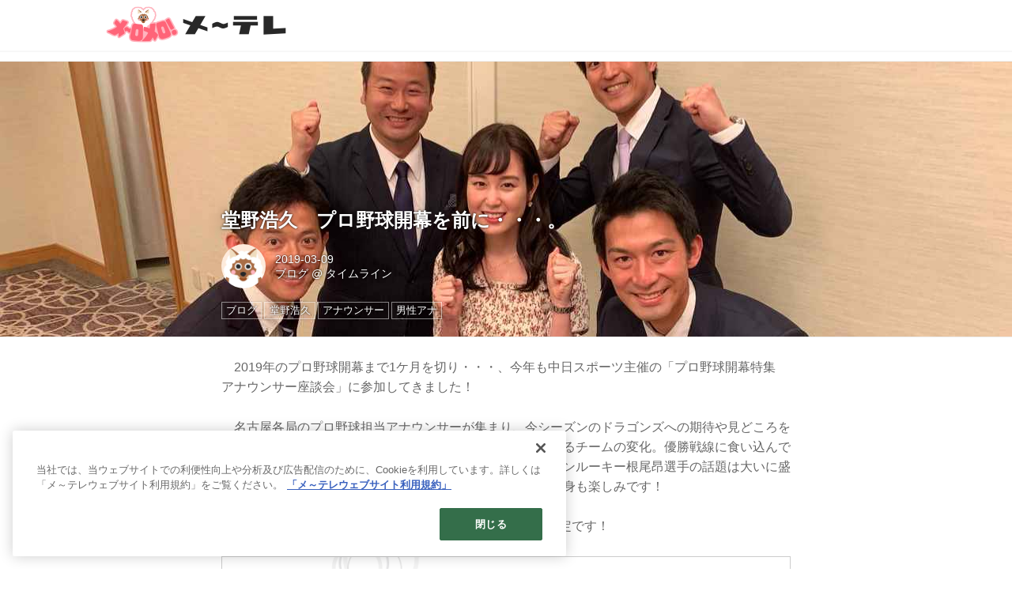

--- FILE ---
content_type: text/html; charset=utf-8
request_url: https://timeline.nagoyatv.com/_ct/17256492?fr=wg&ct=rel
body_size: 8180
content:
<!DOCTYPE html>
<html lang="ja">
<head>

<meta charset="utf-8">
<meta http-equiv="X-UA-Compatible" content="IE=Edge">
<meta name="viewport" content="width=device-width, initial-scale=1">
<meta name="format-detection" content="telephone=no">
<link rel="shortcut icon" href="https://d1uzk9o9cg136f.cloudfront.net/f/portal/16777364/custom/2022/03/28/aa2dd9a908517afc90831c694a0e6fd5a0d0202e.png">
<link rel="apple-touch-icon" href="https://d1uzk9o9cg136f.cloudfront.net/f/portal/16777364/custom/2022/03/28/aa2dd9a908517afc90831c694a0e6fd5a0d0202e.png">
<link rel="alternate" type="application/rss+xml" href="https://timeline.nagoyatv.com/_rss/rss20.xml" title="メ～テレ タイムライン - RSS Feed" />









<title>堂野浩久　プロ野球開幕を前に・・・。 - メ～テレ タイムライン</title>

<meta name="description" content="2019年のプロ野球開幕まで1ケ月を切り・・・、今年も中日スポーツ主催の「プロ野球開幕特集 アナウンサー座談会」に参加してきました！
名古屋各局のプロ野球担当アナウンサーが集まり、今シーズンのドラゴンズへの期待や見どころを語り合う毎年恒例のこの企画。与田新監督体制になって感じるチームの変化。優勝戦線に食い込んでいくためのキーマンは誰なのか？もちろん、期待のゴールデンルーキー根尾昂選手の話題は大いに盛り上がりましたので、どんな紙面の仕上がりになるのか私自身も楽しみです！
この座談会の内容は3月29日（金）の中日スポーツに掲載予定です！
アナウンサールーム
メ～テレアナウンサーのプロフィールページです。
www.nagoyatv.com
2019年3月8日(金)堂野浩久アナのブログより">







<link rel="canonical" href="https://timeline.nagoyatv.com/_ct/17256492">
<link rel="amphtml" href="https://timeline.nagoyatv.com/_amp/_ct/17256492">

<meta http-equiv="Last-Modified" content="Sat, 09 Mar 2019 06:50:00 +0900">





<!-- Piwik -->

<script id="script-piwik-setting">
window._piwik = {
	'BASE':'https://acs01.rvlvr.co/piwik/',
	'trackers':{
		'173':null,
		'605':null,
	},
	'pageview':null,
	'event':null,
}
</script>


<script src="/static/dinoportal/js/piwikutil.js" async defer></script>





<noscript>
<img src="https://acs01.rvlvr.co/piwik/piwik.php?idsite=605&rec=1&url=https%3A//timeline.nagoyatv.com/_ct/17256492%3Ffr%3Dwg%26ct%3Drel" style="border:0;display:none" alt="" width=1 height=1>
<img src="https://acs01.rvlvr.co/piwik/piwik.php?idsite=173&rec=1&url=https%3A//timeline.nagoyatv.com/_ct/17256492%3Ffr%3Dwg%26ct%3Drel" style="border:0;display:none" alt="" width=1 height=1>

</noscript>

<!-- End Piwik Tracking Code -->
<!-- /page.PIWIK_BASE_URL, /is_preview -->





<meta name="twitter:widgets:csp" content="on">
<meta name="twitter:card" content="summary_large_image">
<meta property="og:type" content="article">
<meta property="og:url" content="https://timeline.nagoyatv.com/_ct/17256492">

<meta property="og:title" content="堂野浩久　プロ野球開幕を前に・・・。 - メ～テレ タイムライン">



<meta property="og:image" content="https://d1uzk9o9cg136f.cloudfront.net/f/16783114/rc/2019/03/08/591124e120b52cfbe47cc3942eef2441d1987ec8_xlarge.jpg">
<meta property="og:image:width" content="1280">
<meta property="og:image:height" content="960">


<meta property="og:description" content="2019年のプロ野球開幕まで1ケ月を切り・・・、今年も中日スポーツ主催の「プロ野球開幕特集 アナウンサー座談会」に参加してきました！
名古屋各局のプロ野球担当アナウンサーが集まり、今シーズンのドラゴンズへの期待や見どころを語り合う毎年恒例のこの企画。与田新監督体制になって感じるチームの変化。優勝戦線に食い込んでいくためのキーマンは誰なのか？もちろん、期待のゴールデンルーキー根尾昂選手の話題は大いに盛り上がりましたので、どんな紙面の仕上がりになるのか私自身も楽しみです！
この座談会の内容は3月29日（金）の中日スポーツに掲載予定です！
アナウンサールーム
メ～テレアナウンサーのプロフィールページです。
www.nagoyatv.com
2019年3月8日(金)堂野浩久アナのブログより">






<link rel="stylesheet" href="/static/lib/js/jquery-embedhelper.css?_=251225165549">


<link rel="preload" href="/static/lib/fontawesome-4/fonts/fontawesome-webfont.woff2?v=4.7.0" as="font" type="font/woff2" crossorigin>
<link rel="preload" href="/static/lib/ligaturesymbols-2/LigatureSymbols-2.11.ttf" as="font" type="font/ttf" crossorigin>

<script id="facebook-jssdk">/* hack: prevent fb sdk in body : proc by jquery-embedheler */</script>
<style id="style-prevent-animation">*,*:before,*:after{-webkit-transition:none!important;-moz-transition:none!important;transition:none!important;-webkit-animation:none!important;-moz-animation:none!important;animation:none!important}</style>


<link rel="stylesheet" href="/static/dinoportal/css/reset.css?251225165549">
<link rel="stylesheet" href="/static/dinoportal/css/common.css?251225165549">
<link rel="stylesheet" href="/static/dinoportal/css/common-not-amp.css?251225165549">
<link rel="stylesheet" href="/static/user-notify/user-notify.css?251225165549">
<link rel="stylesheet" href="/static/wf/css/article.css?251225165549">
<link rel="stylesheet" href="/static/wf/css/article-not-amp.css?251225165549">
<link rel="stylesheet" href="/static/dinoportal/css/print.css?251225165549" media="print">

<link rel="stylesheet" href="/static/lib/jquery-carousel/jquery-carousel.css?251225165549">
<link rel="stylesheet" href="/static/lib/jquery-carousel-2/jquery-carousel.css?251225165549">

<link href="/static/lib/ligaturesymbols-2/LigatureSymbols.min.css" rel="stylesheet" type="text/css">
<link href="/static/lib/ligaturesymbols-2/LigatureSymbols.min.css" rel="stylesheet" type="text/css">
<link href="/static/lib/rvlvr/rvlvr.css" rel="stylesheet">

<link rel="stylesheet" href="/static/dinoportal/custom/maxwidth.css?251225165549">


<!-- jquery migrate for develop -->
<script src="/static/lib/js/jquery-3.7.1.min.js"></script>
<script src="/static/lib/js/jquery-migrate-3.5.2.min.js"></script>	
<script src="/static/lib/js/jquery-migrate-enable.js"></script>

<script src="/static/lib/js/jquery-utils.js?251225165549"></script>




<script>$(function(){setTimeout(function(){$('#style-prevent-animation').remove();},1000)});</script>

<script>window._langrc={login:'ログイン',search:'検索'}</script>

<link rel="preload" href="https://fonts.gstatic.com/s/lobstertwo/v13/BngMUXZGTXPUvIoyV6yN5-fN5qU.woff2" as="font" type="font/woff2" crossorigin>

<link rel="stylesheet" href="/static/dinoportal/css/content.css?251225165549">
<link rel="stylesheet" href="/static/dinoportal/css/content-not-amp.css?251225165549">
<link rel="stylesheet" href="/static/dinoportal/css/content-paging.css?251225165549">
<link rel="stylesheet" href="/static/dinoportal/custom/content-sns-buttons-top-small.css?251225165549">
<link rel="stylesheet" media="print" onload="this.media='all'" href="/static/wf/css/article-votes.css?251225165549">
<link rel="stylesheet" media="print" onload="this.media='all'" href="/static/wf/css/article-carousel.css?251225165549">
<link rel="stylesheet" media="print" onload="this.media='all'" href="/static/wf/css/article-album.css?251225165549">
<link rel="stylesheet" media="print" onload="this.media='all'" href="/static/lib/js/tbl-md.css?251225165549">
<link rel="stylesheet" media="print" onload="this.media='all'" href="/static/wf/css/article-list.css?251225165549">
<link rel="stylesheet" media="print" onload="this.media='all'" href="/static/wf/css/article-lbox.css?251225165549">
<link rel="stylesheet" media="print" onload="this.media='all'" href="/static/wf/css/article-afls.css?251225165549">




<style>body:not(.ptluser-logined) .limited-more.init>span:after{content:'ログインして本文を読む'}.network-error>span:after,.limited-more.error>span:after{content:'通信エラーです' '\0a' 'しばらくして再読み込みしてください'}.album-link-title:empty::after{content:'アルバム'}.vote-result[data-content-cached-at-relative-unit="sec"]::before{content:attr(data-content-cached-at-relative-num)"秒前の集計結果"}.vote-result[data-content-cached-at-relative-unit="sec"][data-content-cached-at-num="1"]::before{content:attr(data-content-cached-at-relative-num)"秒前の集計結果"}.vote-result[data-content-cached-at-relative-unit="min"]::before{content:attr(data-content-cached-at-relative-num)"分前の集計結果"}.vote-result[data-content-cached-at-relative-unit="min"][data-content-cached-at-num="1"]::before{content:attr(data-content-cached-at-relative-num)"分前の集計結果"}.vote-result[data-content-cached-at-relative-unit="day"]::before{content:attr(data-content-cached-at-relative-num)"日前の集計結果"}.vote-result[data-content-cached-at-relative-unit="day"][data-content-cached-at-num="1"]::before{content:attr(data-content-cached-at-relative-num)"日前の集計結果"}</style>


<script id="script-acs-flags">
window._use_acs_content_dummy=false;
window._use_vpv_iframe=false;
</script>




<!-- custom css   -->


<style id="style-site-custom" >
#user-notifies-toggle,
#signup-icon {
  display: none;
}

#header-right .fa {
  font-size: 22px;
}

.content-bookmark,
.content-body .content-info,
.content-body .content-tags {
  display: none;
}

.article figcaption {
  opacity: 0.8;
  -moz-opacity: 0.8;
}

#newsfeed .wfcontent.newsfeed-display-type-imageall-withtitle .content-title h2,
#newsfeed .wfcontent.newsfeed-display-type-imageall-wide-withtitle .content-title h2 {
  font-weight: bold!important;
  font-size: 1.4rem!important;
}

/*広告_PC*/
.widgets {
  padding: 7px;
}

.widget-hot {
  padding: 0 20px;
  display: none;
}

.widget + .widget {
  margin-top: 20px;
}
/*広告_PC*/

@media (max-width:767px) {

.spiral-header-title,
#header-title {
  max-width:40%;
  margin:0;
}

#header-right {
  width: 100px;
  padding: 8px 4px 2px;
}

#search-icon {
  order: 1!important;
}

#newsfeed .wfcontent.newsfeed-display-type-imageall-withtitle .content-title h2,
#newsfeed .wfcontent.newsfeed-display-type-imageall-wide-withtitle .content-title h2 {
  font-weight: bold!important;
  font-size: 0.8rem!important;
}

}

</style>
<script>
<!--
/* custom css */
(function(d, s){
	var m, rx = /^@(import|requirejs:)\s+(\((css|less)\))?\s*(url\()?('|"|)(.+?)\5(\))?;/gm;
	var scripts = {};
	var bc = [], hd = d.getElementsByTagName('head')[0];
	function procCustomLess(custom_css) {
		custom_css =
			custom_css
				.replace(/\/\*([\S\s]*?)\*\//mg, '')
				.replace(/\/\/.*$/g, '');
		// console.log('custom_css:\n' + custom_css);
		while (m = rx.exec(custom_css)) {
			var cmd = m[1], arg = m[6];
			if (arg.indexOf('/static/dinoportal/custom/') != 0) {
				continue;
			}
			console.log('custom css:cmd=' + cmd + ',arg=' + arg);
			({
				'import': function(arg, m){
					m = arg.match(/^.+\/([^\/]*)\.(css|less)$/);
					if (m) {
						bc.push('custom-' + m[1]);
					}
				},
				'requirejs:': function(arg, m){
					m = arg.match(/^.+\/([^\/]*)\.(js)$/);
					if (m) {
						// $('<'+'script src='+m[2]+'></'+'script>').appendTo('body');
						s = d.createElement('script');
						s.src = arg;
						hd.appendChild(s);
					}
				},
			}[cmd]||(function(){}))(arg);
		}
	}
	function procCustomLessImported(custom_css){
		// chrome 101 workaround #4302 / server side import css,less
		var m, rx2 = /\*\*\* imported ((\S+)\.(less|css)) \*\*\*/gm;
		while (m = rx2.exec(custom_css)) {
			console.log('custom css server imported:' + m[1])
			bc.push('custom-' + m[2]);
		}
	}
	var custom_css = (d.getElementById('style-site-custom')||{}).innerHTML;
	custom_css && procCustomLess(custom_css);
	custom_css && procCustomLessImported(custom_css);
	custom_css = (d.getElementById('style-path-custom')||{}).innerHTML;
	custom_css && procCustomLess(custom_css);
	custom_css && procCustomLessImported(custom_css);
	$(function(){
		d.body.className = d.body.className + ' ' + bc.join(' ');
		$(document).trigger('loadcustoms');
		window._customized = {};
		$.each(bc, function(i, v){
			var vname = v.replace(/custom-/, '').replace(/-/g, '_');
			window._customized[vname] = true;
		});
		console.log('body.' + bc.join('.'));
		console.log('window._customized', window._customized);
	});
})(document);
/*  */
// ' -->
</script>



<!-- end of custom css -->

<style id="style-spaceless-init">.spaceless > * { float:left; }</style>

<!-- acs --><!-- Google Tag Manager -->
<noscript><iframe src="https://www.googletagmanager.com/ns.html?id=GTM-5TMMMGJ"
height="0" width="0" style="display:none;visibility:hidden"></iframe></noscript>
<script>(function(w,d,s,l,i){w[l]=w[l]||[];w[l].push({'gtm.start':
new Date().getTime(),event:'gtm.js'});var f=d.getElementsByTagName(s)[0],
j=d.createElement(s),dl=l!='dataLayer'?'&l='+l:'';j.async=true;j.src=
'https://www.googletagmanager.com/gtm.js?id='+i+dl;f.parentNode.insertBefore(j,f);
})(window,document,'script','dataLayer','GTM-5TMMMGJ');</script>
<!-- End Google Tag Manager -->

<!-- Google Search Console -->
<meta name="google-site-verification" content="UJM5ZHLVyUsmNEbyOCp0K_v_S9R55ozy4nCMH_m1iq8" />
<!-- End Google Search Console --><!-- /acs -->

</head>
<body class="page-content page-content-17256492 " data-hashscroll-margin="return 8 + $('#header-menu').height() + $('#header-container').height()">







<div id="left-menu">
	<div id="left-menu-container">
		<ul class="menu vertical">
			<li class="menu-item" id="left-menu-font-expander"><a class="font-expander" href="#"></a></li>
			<li class="divider"></li>
			<li id="left-menu-home" class="menu-item active"><a href="https://timeline.nagoyatv.com"><i class="fa fa-home fa-fw"></i> ホーム</a></li>
					
		<li class="menu-item ">
			
			
			
			<a class="menu-page" href="/legal"><i class="fa fa-arrow-circle-right fa-fw"></i> ご利用にあたって</a>
			
			
			
			
			
			
			
			
		</li>
		
		<li class="menu-item ">
			
			<a class="menu-externallink" href="https://www.nagoyatv.com/"  target="_blank"><i class="fa fa-external-link fa-fw"></i> メ～テレHPに戻る</a>
			
			
			
			
			
			
			
			
			
			
		</li>
		

		</ul>
	</div>
</div>

<div id="header">
	<div id="header-container">
		<div id="header-bgs"><div id="header-bg"></div><div id="header-menu-bg"></div></div>
		<div id="header-defaults" class="flex-container flex-mobile">

			<div id="header-title" class="flex-item flex-order-1 fillchild">
				<a href="https://timeline.nagoyatv.com" class="centeringchild-v">
								
				<img src="https://d1uzk9o9cg136f.cloudfront.net/f/portal/16777364/rc/2023/03/31/9b92d0e8a1a2d5f3a141fbb2dbd1a9993b18aae5.png" srcset="https://d1uzk9o9cg136f.cloudfront.net/f/portal/16777364/rc/2023/03/31/9b92d0e8a1a2d5f3a141fbb2dbd1a9993b18aae5.png 1x
						,https://d1uzk9o9cg136f.cloudfront.net/f/portal/16777364/rc/2023/03/31/8d2e6ce285a3949ca34c1249133032f8e8a636a9.png 2x
						,https://d1uzk9o9cg136f.cloudfront.net/f/portal/16777364/rc/2023/03/31/21af1fdd062e324b383fbcea6664496791b075d5.png 3x
				" alt="メ～テレ タイムライン"
				>
				

				</a>
			</div>

			<div id="header-menu" class="flex-item flex-order-2 flexible spaceless flex-container flex-mobile justify-content-flex-start ">
				

				
			</div>
			<div id="header-right" class="flex-item flex-order-3 flex-center spaceless flex-container align-items-center wrap flex-mobile">
				<a id="search-icon" href="/_fq" class="flex-item">
					<i class="fa fa-search"></i>
				</a>
				




<a id="user-notifies-toggle" href="#"><i class="fa fa-info-circle"></i></a>

<div id="user-notifies">
	<div class="user-notifies-content">
		<div class="user-notifies-title">
			<span class="fa fa-info-circle"></span>
			<span id="user-notifies-close"><i class="fa fa-times"></i></span>
		</div>
		<div class="user-notify template" data-notify-updated="2000-01-01T09:00Z">
			<div class="user-notify-overview">
				<span class="user-notify-date">2000-01-01</span>
				<span class="user-notify-message">template</span>
			</div>
			<div class="user-notify-detail">
				<div class="user-notify-detail-content">template</div>
			</div>
		</div>
		<div class="user-notify-nothing">
			<div for-lang="ja">お知らせはありません</div>
			<div for-lang="en">No Notification</div>
		</div>
		
		
		
	</div>
</div>
<div class="user-notify-loaded"></div>

<script>(function(){var auto_clear_unread=false;var data={cookie_path:'/',notifies:[]};data.auto_clear_unread=auto_clear_unread;window._user_notifies=data;})();</script>



				
				
				
				<a id="menu-icon" href="#" class="flex-item"><i class="fa fa-bars"></i></a>
			</div>
		</div>
	</div>
</div>

<script src="/static/dinoportal/js/common-adjustheader.js?_=251225165549"></script>




<div id="main">


	
	
	
	
	
	






		<!-- cxenseparse_start -->
		<div
			
				id="content-17256492"
				data-content="17256492"
				
				
				data-title="堂野浩久　プロ野球開幕を前に・・・。 - メ～テレ タイムライン"
				data-title-only="堂野浩久　プロ野球開幕を前に・・・。"
				
					data-href="https://timeline.nagoyatv.com/_ct/17256492"
				
				data-pubdate="2019-03-09"
				data-pubdate-recent="-past"
				data-pubdate-at="2019-03-09T06:50:00+09:00"
				data-updated="2019-03-08"
				data-updated-recent="-past"
				data-updated-at="2019-03-08T17:46:22+09:00"
				
				data-content-cached-at="2026-01-24T08:35:53.801216+09:00"
				
				data-tags=" ブログ 堂野浩久 アナウンサー 男性アナ "
			
				class="content
					
					
					has-image
					
					
					
					"
			>
			
			
			
			
	<div class="content-cover has-image image-bg content-cover-style-normal"
			
			
			><div class="image-bg-blur"
		 data-bgimage-lazy="https://d1uzk9o9cg136f.cloudfront.net/f/16783114/rc/2019/03/08/591124e120b52cfbe47cc3942eef2441d1987ec8_xlarge.jpg"	style="background-image:url(https://d1uzk9o9cg136f.cloudfront.net/f/16783114/rc/2019/03/08/591124e120b52cfbe47cc3942eef2441d1987ec8_large.jpg#lz:xlarge); background-position:48.5123% 31.4481%;"
		><img src="https://d1uzk9o9cg136f.cloudfront.net/f/16783114/rc/2019/03/08/591124e120b52cfbe47cc3942eef2441d1987ec8_large.jpg#lz:xlarge" class="image-covered" loading="lazy" data-src-lazy="https://d1uzk9o9cg136f.cloudfront.net/f/16783114/rc/2019/03/08/591124e120b52cfbe47cc3942eef2441d1987ec8_xlarge.jpg"></div><div class="content-cover-over"><h1 class="content-title"><a href="https://timeline.nagoyatv.com/_ct/17256492" target="_self">堂野浩久　プロ野球開幕を前に・・・。</a></h1><div class="content-info flex-container flex-mobile"><div class="content-author-avater flex-item"><a href="/_users/16913435" class="content-author-image-link"><img class="content-author-image wf-colorscheme-light" src="https://d1uzk9o9cg136f.cloudfront.net/f/16783114/avatar/2017/06/14/16913435/ef5c04329548ec0fc76db35ea1402542ee4001b5_normal.jpg" /></a></div><div class="content-author-info flex-item flex-center flexible flex-container flex-mobile vertical flex-item-left"><div class="content-pubdate flex-item"><a href="https://timeline.nagoyatv.com/_ct/17256492?" 
								target="_self"
								class=""
								 
							>2019-03-09</a></div><div class="flex-item" data-pubdate="2019-03-09"><a href="/_users/16913435" class="content-author-name">ブログ</a><span class="content-author-site-wrap">
										@ <a href="/_sites/16783114" class="content-author-site">タイムライン</a></span></div></div></div><div class="content-tags"><a class="content-tag"
								data-tag="ブログ"
								href="/_tags/%E3%83%96%E3%83%AD%E3%82%B0"><span>ブログ</span></a><a class="content-tag"
								data-tag="堂野浩久"
								href="/_tags/%E5%A0%82%E9%87%8E%E6%B5%A9%E4%B9%85"><span>堂野浩久</span></a><a class="content-tag"
								data-tag="アナウンサー"
								href="/_tags/%E3%82%A2%E3%83%8A%E3%82%A6%E3%83%B3%E3%82%B5%E3%83%BC"><span>アナウンサー</span></a><a class="content-tag"
								data-tag="男性アナ"
								href="/_tags/%E7%94%B7%E6%80%A7%E3%82%A2%E3%83%8A"><span>男性アナ</span></a></div></div></div>

			
			
			
			<div class="content-region">
				<div class="content-body">
				
				
				
				
				
				
				
				
<!-- shares: need FontAwesome 4.0+, jQuery
	https://timeline.nagoyatv.com/_ct/17256492
	堂野浩久　プロ野球開幕を前に・・・。 - メ～テレ タイムライン
-->
<div class="sns-shares-simple sns-shares-content-top">
	<div class="sns-shares-simple-buttons" data-count="2" ></div>
</div>

				
				
				
					
				
					
					<div class="content-body-body article">
				
				
					<div class="article-cover" style="display:none;" data-cover-style="normal" data-bgpos="48.5123% 31.4481%"><img src="https://d1uzk9o9cg136f.cloudfront.net/f/16783114/rc/2019/03/08/591124e120b52cfbe47cc3942eef2441d1987ec8_xlarge.jpg" data-file="18289514" style="display: none; aspect-ratio: 4032 / 3024"></div><p>　2019年のプロ野球開幕まで1ケ月を切り・・・、今年も中日スポーツ主催の「プロ野球開幕特集　アナウンサー座談会」に参加してきました！</p><p>　名古屋各局のプロ野球担当アナウンサーが集まり、今シーズンのドラゴンズへの期待や見どころを語り合う毎年恒例のこの企画。与田新監督体制になって感じるチームの変化。優勝戦線に食い込んでいくためのキーマンは誰なのか？もちろん、期待のゴールデンルーキー根尾昂選手の話題は大いに盛り上がりましたので、どんな紙面の仕上がりになるのか私自身も楽しみです！</p><p>この座談会の内容は3月29日（金）の中日スポーツに掲載予定です！</p><div class="cite-box thumb-full"><a href="https://www.nagoyatv.com/ana/profile/man/"><div class="thumb" style='background-image: url("https://d1uzk9o9cg136f.cloudfront.net/f/16783114/rc/2019/03/08/d980124355f942b91c46eddb3e74d2c3c6ea7c48.png");'><img src="https://d1uzk9o9cg136f.cloudfront.net/f/16783114/rc/2019/03/08/d980124355f942b91c46eddb3e74d2c3c6ea7c48.png" data-file="18289516" data-org-src="https://www.nagoyatv.com/ogp/ana.png" alt="画像: アナウンサールーム" style="aspect-ratio: 1200 / 630"></div><div class="description"><div class="container"><h4>アナウンサールーム</h4><p>メ～テレアナウンサーのプロフィールページです。</p><cite>www.nagoyatv.com</cite></div></div></a></div><p>2019年3月8日(金)堂野浩久アナのブログより</p>
				
					
					</div>
					
					<!-- free_box8 -->
					<div class="content-body-custom-bottom"><div class="widget">
<script type="text/javascript" language="JavaScript">
yads_ad_ds = '99683_237353';
</script>
<script type="text/javascript" language="JavaScript" src="//yads.c.yimg.jp/js/yads.js"></script>
</div></div>
					
				
				
				
				
				
				
				


	
				<div class="content-info flex-container flex-mobile">
				
					<div class="content-author-avater flex-item">
					
						
						<a href="/_users/16913435" class="content-author-image-link">
						
						
							<img class="content-author-image wf-colorscheme-light" src="https://d1uzk9o9cg136f.cloudfront.net/f/16783114/avatar/2017/06/14/16913435/ef5c04329548ec0fc76db35ea1402542ee4001b5_normal.jpg" />
						
						</a>
					
					</div>
				
					<div class="content-author-info flex-item flex-center flexible flex-container flex-mobile vertical flex-item-left">
						
						
						



						
						
						
						<div class="content-pubdate flex-item">
							
							<a href="https://timeline.nagoyatv.com/_ct/17256492?" 
								target="_self"
								class=""
								 
							>2019-03-09</a>
							
						</div>
						
						
						<div class="flex-item" data-pubdate="2019-03-09">
							
								
									
										<a href="/_users/16913435" class="content-author-name">ブログ</a>
										<span class="content-author-site-wrap">
										@ <a href="/_sites/16783114" class="content-author-site">タイムライン</a>
										</span>
									
								
							
						</div>
						
						
						
					</div>
				</div>
	
				
				
				
				
				
				
				<div class="content-tags">
					
						<a class="content-tag"
								data-tag="ブログ"
								href="/_tags/%E3%83%96%E3%83%AD%E3%82%B0"><span>ブログ</span></a><a class="content-tag"
								data-tag="堂野浩久"
								href="/_tags/%E5%A0%82%E9%87%8E%E6%B5%A9%E4%B9%85"><span>堂野浩久</span></a><a class="content-tag"
								data-tag="アナウンサー"
								href="/_tags/%E3%82%A2%E3%83%8A%E3%82%A6%E3%83%B3%E3%82%B5%E3%83%BC"><span>アナウンサー</span></a><a class="content-tag"
								data-tag="男性アナ"
								href="/_tags/%E7%94%B7%E6%80%A7%E3%82%A2%E3%83%8A"><span>男性アナ</span></a>
					
				</div>
				

				
				
				
				
				
				
<!-- shares: need FontAwesome 4.0+, jQuery
	https://timeline.nagoyatv.com/_ct/17256492
	堂野浩久　プロ野球開幕を前に・・・。 - メ～テレ タイムライン
-->
<div class="sns-shares-simple sns-shares-content-bottom">
	<div class="sns-shares-simple-buttons" data-count="2" ></div>
</div>

				
				</div>
				
				<div class="widgets">
					



			
			
			
			
			

			
			
			
			
			
				
				<!-- ptlcache created widgets_related S 16777364:ja:0:3:17256492 -->
				<div class="widget widget-related">
					<h3><span>関連記事</span></h3>
					<ul>
						

					<li class="widget-content with-author-info with-author-site flex-container flex-mobile inline-flex " data-content="17271914" data-tags=" ブログ 堂野浩久 アナウンサー 男性アナ " data-related-type="special-longest" data-related-tag="堂野浩久" data-author-name="ブログ" data-author-site="タイムライン">


						<div class="widget-content-leading flex-item">
							<a href="https://timeline.nagoyatv.com/_ct/17271914?fr=wg&ct=rel"
							class="img-wrap  "
							style="background-image:url(https://d1uzk9o9cg136f.cloudfront.net/f/16783114/rc/2019/05/10/0066502b4f18f7a4def40534f08f214719f74687_small.jpg)"
							
							
							
							>
								<img src="https://d1uzk9o9cg136f.cloudfront.net/f/16783114/rc/2019/05/10/0066502b4f18f7a4def40534f08f214719f74687_small.jpg" style="visibility:hidden;">
							</a>
						</div>
						
						<div class="widget-content-text flex-item">
							<a href="https://timeline.nagoyatv.com/_ct/17271914?fr=wg&ct=rel"
								class="widget-content-link  "
								
								
							>
								
								<div class="widget-content-title">堂野浩久　楽々ごはん！</div>
								
							
								
								<div class="widget-content-author">ブログ
									
									<span class="widget-content-author-site-wrap">@ タイムライン</span>
									
								</div>
								
							
							</a>
						</div>

 

					<li class="widget-content with-author-info with-author-site flex-container flex-mobile inline-flex " data-content="17263467" data-tags=" ブログ 堂野浩久 アナウンサー 男性アナ " data-related-type="special-longest" data-related-tag="堂野浩久" data-author-name="ブログ" data-author-site="タイムライン">


						<div class="widget-content-leading flex-item">
							<a href="https://timeline.nagoyatv.com/_ct/17263467?fr=wg&ct=rel"
							class="img-wrap  "
							style="background-image:url(https://d1uzk9o9cg136f.cloudfront.net/f/16783114/rc/2019/04/10/8503ab11b66091449b487714716bd3653c1fb76d_small.jpg)"
							
							
							
							>
								<img src="https://d1uzk9o9cg136f.cloudfront.net/f/16783114/rc/2019/04/10/8503ab11b66091449b487714716bd3653c1fb76d_small.jpg" style="visibility:hidden;">
							</a>
						</div>
						
						<div class="widget-content-text flex-item">
							<a href="https://timeline.nagoyatv.com/_ct/17263467?fr=wg&ct=rel"
								class="widget-content-link  "
								
								
							>
								
								<div class="widget-content-title">堂野浩久　悲願の！？初勝利！</div>
								
							
								
								<div class="widget-content-author">ブログ
									
									<span class="widget-content-author-site-wrap">@ タイムライン</span>
									
								</div>
								
							
							</a>
						</div>

 

					<li class="widget-content with-author-info with-author-site flex-container flex-mobile inline-flex " data-content="17249330" data-tags=" ブログ 堂野浩久 アナウンサー 男性アナ " data-related-type="special-longest" data-related-tag="堂野浩久" data-author-name="ブログ" data-author-site="タイムライン">


						<div class="widget-content-leading flex-item">
							<a href="https://timeline.nagoyatv.com/_ct/17249330?fr=wg&ct=rel"
							class="img-wrap  "
							style="background-image:url(https://d1uzk9o9cg136f.cloudfront.net/f/16783114/rc/2019/02/08/d7fc2171c9d27c7ca6f705f16d61c126be233f89_small.jpg)"
							
							
							
							>
								<img src="https://d1uzk9o9cg136f.cloudfront.net/f/16783114/rc/2019/02/08/d7fc2171c9d27c7ca6f705f16d61c126be233f89_small.jpg" style="visibility:hidden;">
							</a>
						</div>
						
						<div class="widget-content-text flex-item">
							<a href="https://timeline.nagoyatv.com/_ct/17249330?fr=wg&ct=rel"
								class="widget-content-link  "
								
								
							>
								
								<div class="widget-content-title">堂野浩久　ハッピーバースデー</div>
								
							
								
								<div class="widget-content-author">ブログ
									
									<span class="widget-content-author-site-wrap">@ タイムライン</span>
									
								</div>
								
							
							</a>
						</div>

 

					<li class="widget-content with-author-info with-author-site flex-container flex-mobile inline-flex " data-content="17243201" data-tags=" ブログ 堂野浩久 アナウンサー 男性アナ " data-related-type="special-longest" data-related-tag="堂野浩久" data-author-name="ブログ" data-author-site="タイムライン">


						<div class="widget-content-leading flex-item">
							<a href="https://timeline.nagoyatv.com/_ct/17243201?fr=wg&ct=rel"
							class="img-wrap  "
							style="background-image:url(https://d1uzk9o9cg136f.cloudfront.net/f/16783114/rc/2019/01/16/66cc24a1e4aedffd79ce08d7abff3a5d58531490_small.jpg)"
							
							
							
							>
								<img src="https://d1uzk9o9cg136f.cloudfront.net/f/16783114/rc/2019/01/16/66cc24a1e4aedffd79ce08d7abff3a5d58531490_small.jpg" style="visibility:hidden;" loading="lazy">
							</a>
						</div>
						
						<div class="widget-content-text flex-item">
							<a href="https://timeline.nagoyatv.com/_ct/17243201?fr=wg&ct=rel"
								class="widget-content-link  "
								
								
							>
								
								<div class="widget-content-title">堂野浩久　感謝</div>
								
							
								
								<div class="widget-content-author">ブログ
									
									<span class="widget-content-author-site-wrap">@ タイムライン</span>
									
								</div>
								
							
							</a>
						</div>

 
					</ul>
				</div>
				<!-- end ptlcache -->
				
			
			
			
			
			
<!-- /is_preview -->

				</div>
				
			</div>
			<div class="content-spacer">
				<a href="#main"><i class="fa fa-chevron-up"></i></a>
			</div>
				
			
		</div>
		<!-- cxenseparse_end -->










</div>



<div id="footer"><div id="footer-container">


	<div id="footer-system">
		
		<div id="footer-copyright">
			&copy; 2017-
			Nagoya Broadcasting Network
			
			All rights reserved.
		</div>
		<div id="footer-dnosign">
		Built on <a rel="noopener" href="https://revolver.co.jp/" target="_blank">the dino platform</a>.
		</div>
	</div>

</div></div>





<div id="nativeadinfo" class="nativeadinfo">
	<div class="nativeadinfo-container">
		<p>This article is a sponsored article by <br />'<span id="id_advertiser_title"></span>'.</p>
		<!-- p>For more information, <br />please visit <a style="text-decoration:underline;" href="https://revolver.co.jp/" target="_blank">our native advertising policy</a>.</p -->
	</div>
</div>



<div style="display:none;">
<script>
var STATIC_URL = '/static/dinoportal/';
var USE_SERVERSIDE_NATIVEAD_INFEED = false;
</script>

<script src="/static/lib/js/modernizr-2.6.2.min.js"></script>
<script src="/static/lib/js/jquery.json-2.3.js"></script>
<script src="/static/lib/js/jquery.json-2.3.js"></script>
<script src="/static/lib/js/jquery-form.js?251225165549"></script>
<script src="/static/lib/js/jquery-ratiobox.js?251225165549"></script>

<script src="/static/lib/jquery-carousel/jquery-carousel.js?251225165549"></script>
<script src="/static/lib/jquery-carousel-2/jquery-carousel.js?251225165549"></script>

<script src="/static/lib/js/jquery-onscrolledintoview.js?251225165549"></script>
<script src="/static/lib/js/jquery-embedhelper.js?_=251225165549"></script>
<script src="/static/lib/js/jquery-autoplay-onscroll.js?251225165549"></script>




<script src="/static/lib/js/enquire.js"></script>
<script src="/static/dinoportal/js/common.js?251225165549"></script>

<script src="/static/dinoportal/js/signup-tenant.js?251225165549"></script>

<script src="/static/lib/js/contact.js?251225165549"></script>
<script src="/static/user-notify/user-notify.js?251225165549"></script>







<script>
window._use_acs_content_dummy=false;
window._use_vpv_iframe=false;
</script>


<script src="/static/dinoportal/js/content.js?251225165549"></script>




<form style="display:none;" id="dummy-form-for-csrf"><input type="hidden" name="csrfmiddlewaretoken" value="WZXzED5acHdZZqauiXyoJIZhMjnhyOpjClj3j0mjTX7gQRqHPvO5jhiXt3gea6xY"></form>
</div>





</body>
</html>

--- FILE ---
content_type: text/javascript; charset=UTF-8
request_url: https://yads.yjtag.yahoo.co.jp/tag?s=99683_237353&fr_id=yads_8095850-0&u=https%3A%2F%2Ftimeline.nagoyatv.com%2F_ct%2F17256492%3Ffr%3Dwg%26ct%3Drel&pv_ts=1769211356831&cu=https%3A%2F%2Ftimeline.nagoyatv.com%2F_ct%2F17256492&suid=db281f62-ffb6-4222-bebb-97212a83cbf0
body_size: 913
content:
yadsDispatchDeliverProduct({"dsCode":"99683_237353","patternCode":"99683_237353-260309","outputType":"js_frame","targetID":"","requestID":"80aaf163cd131730246b67268678a81a","products":[{"adprodsetCode":"99683_237353-260309-284316","adprodType":12,"adTag":"<script onerror=\"YJ_YADS.passback()\" type=\"text/javascript\" src=\"//yj-a.p.adnxs.com/ttj?id=13158889&position=below&rla=SSP_FP_CODE_RLA&rlb=SSP_FP_CODE_RLB&size=300x250\"></script>","width":"300","height":"250"},{"adprodsetCode":"99683_237353-260309-284317","adprodType":3,"adTag":"<script onerror='YJ_YADS.passback()' src='https://yads.yjtag.yahoo.co.jp/yda?adprodset=99683_237353-260309-284317&cb=1769211360227&cu=https%3A%2F%2Ftimeline.nagoyatv.com%2F_ct%2F17256492&pv_id=80aaf163cd131730246b67268678a81a&suid=db281f62-ffb6-4222-bebb-97212a83cbf0&u=https%3A%2F%2Ftimeline.nagoyatv.com%2F_ct%2F17256492%3Ffr%3Dwg%26ct%3Drel' type='text/javascript'></script>","width":"300","height":"250","iframeFlag":1},{"adprodsetCode":"99683_237353-260309-284318","adprodType":5,"adTag":"<a href=\"https://donation.yahoo.co.jp/?cpt_n=filler&cpt_m=banner&cpt_s=yj&cpt_c=filler_banner_yj_300250\" target=\"_top\">\n  <img src=\"//s.yimg.jp/adv/yahoo/20161005test/8a701b176c_donation_bnr_300250.jpg\" width=\"300\" height=\"250\" border=\"0\">\n  </img>\n</a>","width":"300","height":"250"}],"measurable":1,"frameTag":"<div style=\"text-align:center;\"><iframe src=\"https://s.yimg.jp/images/listing/tool/yads/yads-iframe.html?s=99683_237353&fr_id=yads_8095850-0&u=https%3A%2F%2Ftimeline.nagoyatv.com%2F_ct%2F17256492%3Ffr%3Dwg%26ct%3Drel&pv_ts=1769211356831&cu=https%3A%2F%2Ftimeline.nagoyatv.com%2F_ct%2F17256492&suid=db281f62-ffb6-4222-bebb-97212a83cbf0\" style=\"border:none;clear:both;display:block;margin:auto;overflow:hidden\" allowtransparency=\"true\" data-resize-frame=\"true\" frameborder=\"0\" height=\"250\" id=\"yads_8095850-0\" name=\"yads_8095850-0\" scrolling=\"no\" title=\"Ad Content\" width=\"300\" allow=\"fullscreen; attribution-reporting\" allowfullscreen loading=\"eager\" ></iframe></div>"});

--- FILE ---
content_type: text/javascript; charset=UTF-8
request_url: https://yads.yjtag.yahoo.co.jp/tag?s=99683_237353&fr_id=yads_8095850-0&u=https%3A%2F%2Ftimeline.nagoyatv.com%2F_ct%2F17256492%3Ffr%3Dwg%26ct%3Drel&pv_ts=1769211356831&cu=https%3A%2F%2Ftimeline.nagoyatv.com%2F_ct%2F17256492&suid=db281f62-ffb6-4222-bebb-97212a83cbf0
body_size: 914
content:
yadsDispatchDeliverProduct({"dsCode":"99683_237353","patternCode":"99683_237353-260309","outputType":"js_frame","targetID":"","requestID":"bdccd294e407dfbd857cbd5253f55541","products":[{"adprodsetCode":"99683_237353-260309-284316","adprodType":12,"adTag":"<script onerror=\"YJ_YADS.passback()\" type=\"text/javascript\" src=\"//yj-a.p.adnxs.com/ttj?id=13158889&position=below&rla=SSP_FP_CODE_RLA&rlb=SSP_FP_CODE_RLB&size=300x250\"></script>","width":"300","height":"250"},{"adprodsetCode":"99683_237353-260309-284317","adprodType":3,"adTag":"<script onerror='YJ_YADS.passback()' src='https://yads.yjtag.yahoo.co.jp/yda?adprodset=99683_237353-260309-284317&cb=1769211358499&cu=https%3A%2F%2Ftimeline.nagoyatv.com%2F_ct%2F17256492&pv_id=bdccd294e407dfbd857cbd5253f55541&suid=db281f62-ffb6-4222-bebb-97212a83cbf0&u=https%3A%2F%2Ftimeline.nagoyatv.com%2F_ct%2F17256492%3Ffr%3Dwg%26ct%3Drel' type='text/javascript'></script>","width":"300","height":"250","iframeFlag":1},{"adprodsetCode":"99683_237353-260309-284318","adprodType":5,"adTag":"<a href=\"https://donation.yahoo.co.jp/?cpt_n=filler&cpt_m=banner&cpt_s=yj&cpt_c=filler_banner_yj_300250\" target=\"_top\">\n  <img src=\"//s.yimg.jp/adv/yahoo/20161005test/8a701b176c_donation_bnr_300250.jpg\" width=\"300\" height=\"250\" border=\"0\">\n  </img>\n</a>","width":"300","height":"250"}],"measurable":1,"frameTag":"<div style=\"text-align:center;\"><iframe src=\"https://s.yimg.jp/images/listing/tool/yads/yads-iframe.html?s=99683_237353&fr_id=yads_8095850-0&u=https%3A%2F%2Ftimeline.nagoyatv.com%2F_ct%2F17256492%3Ffr%3Dwg%26ct%3Drel&pv_ts=1769211356831&cu=https%3A%2F%2Ftimeline.nagoyatv.com%2F_ct%2F17256492&suid=db281f62-ffb6-4222-bebb-97212a83cbf0\" style=\"border:none;clear:both;display:block;margin:auto;overflow:hidden\" allowtransparency=\"true\" data-resize-frame=\"true\" frameborder=\"0\" height=\"250\" id=\"yads_8095850-0\" name=\"yads_8095850-0\" scrolling=\"no\" title=\"Ad Content\" width=\"300\" allow=\"fullscreen; attribution-reporting\" allowfullscreen loading=\"eager\" ></iframe></div>"});